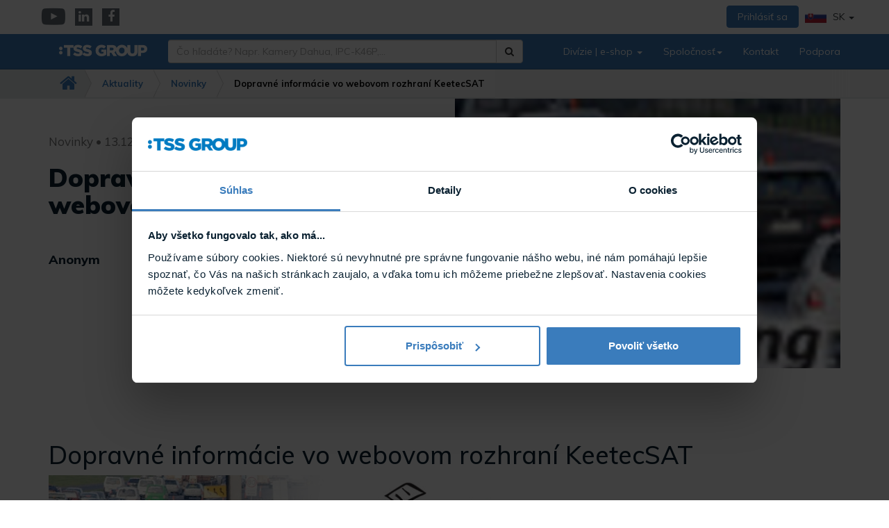

--- FILE ---
content_type: text/html; charset=UTF-8
request_url: https://www.tssgroup.sk/aktuality/novinky/dopravne-informacie-vo-webovom-rozhrani-keetecsat
body_size: 9909
content:
<!DOCTYPE html>
<!--[if IE 8]>    <html class="no-js lt-ie9" lang="sk"> <![endif]-->
<!--[if gt IE 8]><!--> <html class="no-js" lang="sk"> <!--<![endif]-->
<head>
<!--PAGE_ID: 100972-->
<meta charset="utf-8"/>
<meta http-equiv="X-UA-Compatible" content="IE=edge">
<meta name="viewport" content="width=device-width, initial-scale=1.0, maximum-scale=1.0, user-scalable=no">
<title>Dopravné informácie vo webovom rozhraní KeetecSAT | TSS GROUP</title>	<meta name="Generator" content="BUXUS">
<meta name="author" content="">
<meta name="designer" content="ui42 s.r.o"> <link href="/buxus/assets/build/css/A.style.css,qv=a54e75bd57f952ae190f30445dea8ba4.pagespeed.cf.n1s9i4PCNi.css" media="screen" rel="stylesheet" type="text/css">
<link href="/buxus/images/image_960cc43424b933.png" rel="favicon" type="image/x-icon">
<link href="/buxus/images/ximage_960cc43424b933.png.pagespeed.ic.xlTt6VOrYd.webp" rel="icon" type="image/x-icon">
<link href="/buxus/images/ximage_960cc43424b933.png.pagespeed.ic.xlTt6VOrYd.webp" rel="shortcut icon" type="image/x-icon">
<meta name="robots" content="index, follow"/>
<link rel="canonical" href="/aktuality/novinky/dopravne-informacie-vo-webovom-rozhrani-keetecsat"/>
<meta property="og:title" content="">
<meta property="og:type" content="">
<meta property="og:description" content="">
<meta property="og:url" content="/aktuality/novinky/dopravne-informacie-vo-webovom-rozhrani-keetecsat">
<meta property="og:locale" content="sk">
<link href="https://fonts.googleapis.com/css?family=Muli:300,400,500,600,700,800,900&amp;display=swap&amp;subset=latin-ext" rel="stylesheet"/><!-- Site styles and polyfills-->
<script type="text/javascript">window.ga4ImplementationVersion="basic";window.ga4ForgetCookie=false;window.dataLayer=window.dataLayer||[];window.dataLayer.push({"page_id":100972,"page_type_id":98,"pageType":"blog_article","currencyCode":"EUR","lang":"sk","user.Type":"not logged in","cart_items":[],"user":null});</script>
<!-- Google Tag Manager -->
<script>(function(w,d,s,l,i){w[l]=w[l]||[];w[l].push({'gtm.start':new Date().getTime(),event:'gtm.js'});var f=d.getElementsByTagName(s)[0],j=d.createElement(s),dl=l!='dataLayer'?'&l='+l:'';j.async=true;j.src='//www.googletagmanager.com/gtm.js?id='+i+dl;f.parentNode.insertBefore(j,f);})(window,document,'script','dataLayer','GTM-NM46ZGN');</script>
<!-- End Google Tag Manager -->
</head>
<body id="top-of-the-page" class="page-home  page-division-objects ">
<!-- Google Tag Manager (noscript) -->
<noscript><iframe src="//www.googletagmanager.com/ns.html?id=GTM-NM46ZGN" height="0" width="0" style="display:none;visibility:hidden"></iframe></noscript>
<!-- End Google Tag Manager (noscript) -->
<a href="#main-content" class="sr-only">Prejsť k hlavnému obsahu</a>
<!-- #middle_col:BEGIN //-->
<div class="wrapper">
<div role="navigation" class="navbar navbar-default navbar-static-top  navbar-sticky-top">
<div id="success_subs" class="alert alert-success">
Prihlásenie na odber newslettra bolo úspešné. </div>
<div class="navbar-top-bar">
<div class="container">
<div class="row navbar-top-bar-row">
<div class="col-xs-6">
<ul class="nav-social">
<li><a target="_blank" href="https://www.youtube.com/user/tssgroup" class="nav-social-item"><i class="fa fa-youtube-play"></i><span class="sr-only">YouTube</span></a>
</li>
<li><a target="_blank" href="https://www.linkedin.com/company/tss-group-s-r-o-/" class="nav-social-item"><i class="fa fa-linkedin"></i><span class="sr-only">Linkedin</span></a>
</li>
<li><a target="_blank" href="https://www.facebook.com/tssgroup.distributor.zabezpecenie/" class="nav-social-item"><i class="fa fa-facebook"></i><span class="sr-only">Facebook</span></a>
</li>
</ul>
</div><!-- /.col-xs-6 -->
<div class="col-xs-6">
<ul class="nav navbar-top navbar-right pull-right">
<li>
<a href="/prihlasenie" class="btn btn-primary">
Prihlásiť sa </a>
</li>
<li class="Dropdown lang-switcher-dropdown-wrapper">
<a href="#" data-toggle="dropdown" class="dropdown-toggle"><img src="[data-uri]" alt="Pre sk zákazníkov" class="lang-switcher-flag"/> SK <b class="caret"></b></a>
<ul class="dropdown-menu">
<li class="active">
<a href="https://www.tssgroup.sk/">
<img src="[data-uri]" alt="Pre SK zákazníkov" class="lang-switcher-flag"/> Pre SK zákazníkov </a></li>
<li class="">
<a href="https://www.tssgroup.cz/">
<img src="[data-uri]" alt="Pre CZ zákazníkov" class="lang-switcher-flag"/> Pre CZ zákazníkov </a></li>
<li class="">
<a href="https://www.tssgroup.eu/">
<img src="[data-uri]" alt="Pre EN zákazníkov" class="lang-switcher-flag"/> Pre EN zákazníkov </a></li>
</ul>
</li>
</ul>
</div><!-- /.col-xs-6 -->
</div><!-- /.row navbar-top-bar-row -->
</div><!-- /.container -->
</div><!-- /.navbar-top-bar -->
<div class="navbar-content">
<div class="container">
<div class="navbar-header">
<button type="button" data-toggle="collapse" data-target="#site-main-navbar" aria-expanded="false" aria-controls="site-main-navbar" class="navbar-toggle collapsed navbar-toggle-animated"><span class="sr-only">Prepnúť zobrazenie navigácie</span><span class="icon-bar icon-bar-1"></span><span class="icon-bar icon-bar-2"></span><span class="icon-bar icon-bar-3"></span>
</button>
<button type="button" data-toggle="collapse" data-target="#site-mobile-search" aria-expanded="false" aria-controls="site-mobile-search" class="navbar-toggle collapsed navbar-toggle-mobile-search navbar-toggle-fa"><span class="sr-only">Vyhľadávanie</span><i class="fa fa-search"></i></button>
<div class="site-logo">
<a href="/" class="navbar-brand" id="home-link">
<img src="[data-uri]" alt="TSS Group logo" class="site-logo"/>
</a>
</div>
</div>
<!-- /.navbar-header -->
<div id="site-main-navbar" class="collapse navbar-collapse">
<div class="site-desktop-search">
<form id="search-form" method="get" action="/vysledky-vyhladavania" role="search" class="navbar-form navbar-left navbar-search">
<div class="form-group"><label for="search" class="sr-only">Čo hľadáte? Napr. Kamery Dahua, IPC-K46P,...</label>
<div class="input-group">
<input type="text" name="term" value="" id="search-text" class="form-control" autocomplete="off" placeholder="Čo hľadáte? Napr. Kamery Dahua, IPC-K46P,...">
<input type="hidden" id="search_url" value="/suggest"/>
<span class="input-group-btn">
<button type="submit" class="btn btn-default" id="search-submit">
<i class="fa fa-search"><span class="sr-only">Hľadať</span></i>
</button>
</span>
</div>
<!-- /.input-group -->
</div><!-- /.form-group -->
</form><!-- /.navbar-form --> </div>
<ul class="nav navbar-nav navbar-right top-menu">
<li class="dropdown">
<a href="#" class="dropdown-toggle" data-toggle="dropdown">Divízie | e-shop <b class="caret"></b></a>
<ul class="dropdown-menu multi-column columns-3">
<div class="row">
<div class="col-sm-4">
<a class="submenu_title" href="/zabezpecenie-objektov">
Zabezpečenie objektov </a>
<ul class="multi-column-dropdown">
<li><a href="/produkty/zabezpecenie-objektov">
<b class="caret submenuitem"></b>Katalóg produktov </a>
</li>
<li><a href="/kalendar-akcii">
<b class="caret submenuitem"></b>Kalendár školení </a>
</li>
<li><a href="https://www.tssgroup.sk/aktuality/akcie?division_id=23728">
<b class="caret submenuitem"></b>Zľavové akcie </a>
</li>
<li><a href="https://www.tssgroup.sk/aktuality/novinky?division_id=23728">
<b class="caret submenuitem"></b>Novinky </a>
</li>
<li><a href="https://www.tssgroup.sk/aktuality/zaujimavosti?division_id=23728">
<b class="caret submenuitem"></b>Zaujímavosti </a>
</li>
</ul>
</div>
<div class="col-sm-4">
<a class="submenu_title" href="/zabezpecenie-vozidiel">
Zabezpečenie vozidiel </a>
<ul class="multi-column-dropdown">
<li><a href="/produkty/zabezpecenie-vozidiel">
<b class="caret submenuitem"></b>Katalóg produktov </a>
</li>
<li><a href="/produkty/zabezpecenie-vozidiel/akcia-vypredaj">
<b class="caret submenuitem"></b>Akcie / Výpredaj </a>
</li>
<li><a href="https://www.tssgroup.sk/aktuality/novinky?division_id=23727">
<b class="caret submenuitem"></b>Novinky </a>
</li>
<li><a href="/kalendar-akcii">
<b class="caret submenuitem"></b>Kalendár školení </a>
</li>
<li><a href="/montazni-partneri">
<b class="caret submenuitem"></b>Montážne strediská </a>
</li>
</ul>
</div>
<div class="col-sm-4">
<a class="submenu_title" href="/gps-monitoring">
GPS monitoring </a>
<ul class="multi-column-dropdown">
<li><a href="https://gpsmonitoring.sk/wp-content/uploads/2020/08/katalog-TSSmonitoring-2019-screen.pdf">
<b class="caret submenuitem"></b>Katalóg produktov </a>
</li>
<li><a href="https://gpsmonitoring.sk/">
<b class="caret submenuitem"></b>TSS monitoring </a>
</li>
<li><a href="https://gpsmonitoring.sk/riesenia-pre-vas/">
<b class="caret submenuitem"></b>TSS loc </a>
</li>
<li><a href="https://gpsmonitoring.sk/aktuality/">
<b class="caret submenuitem"></b>Aktuality </a>
</li>
</ul>
</div>
</div>
</ul>
</li>
<li class="dropdown">
<a href="#" data-toggle="dropdown" class="dropdown-toggle">Spoločnosť<b class="caret"></b></a>
<ul class="dropdown-menu">
<li><a href="/o-nas">
O nás </a>
</li>
<li>
<a href="/firemny-casopis">
Firemný časopis </a>
</li>
<li><a href="/kariera">
Kariéra </a>
</li>
</ul>
</li>
<li>
<a href="/kontakt">Kontakt</a>
</li>
<li>
<a href="/podpora">Podpora</a>
</li>
</ul><!-- /.nav navbar-nav -->
</div><!-- /#site-main-navbar /.collapse navbar-collapse -->
<div id="site-mobile-search" class="collapse navbar-collapse navbar-collapse-mobile-search">
<form id="search-form-mobile" method="get" action="/vysledky-vyhladavania" role="search" novalidate="novalidate" class="navbar-form navbar-left navbar-search">
<div class="form-group">
<label for="search" class="sr-only">Čo hľadáte? Napr. Kamery Dahua, IPC-K46P,...</label>
<div class="input-group">
<input type="text" name="term" id="search-text-mobile" class="form-control" autocomplete="off" placeholder="Čo hľadáte? Napr. Kamery Dahua, IPC-K46P,...">
<span class="input-group-btn">
<button type="submit" class="btn btn-default">
<i class="fa fa-search"><span class="sr-only">Hľadať</span></i>
</button>
</span>
</div>
<!-- /.input-group -->
</div><!-- /.form-group -->
</form><!-- /.navbar-form -->
</div><!-- /#site-mobile-search /.collapse navbar-collapse navbar-collapse-mobile-search -->
</div><!-- /.container -->
</div><!-- /.navbar-content -->
</div><!-- /.navbar navbar-default navbar-static-top navbar-fixed-top -->
<div id="main-content" class="main-content">
<div class="breadcrumb-wrapper">
<div class="container">
<div class="row">
<div class="col-md-12">
<div class="breadcrumb-fadeout"></div>
<ol class="breadcrumb">
<li><a href="/"><i class="fa fa-home"></i></a></li>
<li>
<a href="/aktuality" title="Aktuality">Aktuality</a>
</li>
<li>
<a href="/aktuality/novinky" title="Novinky">Novinky</a>
</li>
<li>
<a href="/aktuality/novinky/dopravne-informacie-vo-webovom-rozhrani-keetecsat" title="Dopravné informácie vo webovom rozhraní KeetecSAT">Dopravné informácie vo webovom rozhraní KeetecSAT</a>
</li>
</ol>
</div>
</div>
</div>
</div>
<div class="section section-lg section-case-study-header">
<div class="container">
<div class="row">
<div class="col-md-6 col-md-push-6">
<img src="/buxus/images/cache/blog.blog_detail_article_image/aktuality/1014-dopravne-thumb.jpg" alt="Dopravné informácie vo webovom rozhraní KeetecSAT" class="img-responsive">
</div><!-- /.col-md-6 col-md-push-6 -->
<div class="col-md-6 col-md-pull-6"><span class="text-muted">Novinky • 13.12.2014</span>
<h1 class="h1">
<strong class="text-superbold">
Dopravné informácie vo webovom rozhraní KeetecSAT </strong>
</h1>
<div class="media mt50">
<div class="media-body">
<h3 class="h4 m0"><strong class="text-extrabold">Anonym</strong></h3>
</div><!-- /.media-body -->
</div><!-- /.media mt50 -->
</div><!-- /.col-md-6 col-md-pull-6 -->
</div><!-- /.row -->
</div><!-- /.container -->
</div><!-- /.section section-lg section-case-study-header -->
<div class="section section-lg section-case-study pt10 section-img-max-w-full">
<div class="container">
<div class="row">
<div class="col-md-12">
<h1 class="aktualna">Dopravn&eacute; inform&aacute;cie vo webovom rozhran&iacute; KeetecSAT</h1> <p><a href="http://www.gpsmonitoring.sk/aktuality/dopravne-informacie-vo-webovom-rozhrani-keetecsat"><img alt="dopravne info" src="/buxus/images/gps-novinky-sk/1014-gps_dopravne-sk.jpg" style="width: 680px; height: 952px;"/></a></p> <div class="obsah_stranky_pozadie obsah_2">&nbsp;</div> <div id="spravy">&nbsp;</div></div><!-- /.col-md-12 -->
</div><!-- /.row -->
</div><!-- /.container -->
</div><!-- /.section section-lg section-case-study pt10 pb0 -->
<!--<div class="section section-md section-case-study-pager">
    <div class="container">
        <div class="row">
            <div class="col-md-12">
                <ul aria-label="case study navigation label" class="pager">
                    <li class="previous disabled"><a href="#"><span aria-hidden="true">←</span> Predchádzajúca</a></li>
                    <li class="next"><a href="case-study.html">Ďalšia <span aria-hidden="true">→</span></a></li>
                </ul>
            </div><!-- /.col-md-12 -->
</div><!-- /.row -->
</div><!-- /.container -->
</div><!-- /.section section-md section-case-study-pager -->
<div class="section section-md section-secondary section-cta section-case-study-cta">
<div class="container">
<div class="row">
<div class="col-md-12">
<h2 class="h2 m0 text-center"><span class="cta-label">Navrhneme riešenie aj pre vašu situáciu</span>
</h2>
</div><!-- /.col-md-12 -->
</div><!-- /.row -->
</div><!-- /.container -->
</div><!-- /.section section-md section-secondary section-cta section-case-study-cta -->
</div>
</div>
<div class="footer">
<div class="section">
<div class="container">
<div class="row">
<div class="col-md-3 col-sm-6">
<h2 class="h3 text-superbold">Spoločnosť</h2>
<ul class="list-unstyled nav-footer">
<li>
<a href="/o-nas">
O nás </a>
</li>
<li>
<a href="/historia">
História </a>
</li>
<li>
<a href="/firemny-casopis">
Firemný časopis </a>
</li>
<li>
<a href="/kariera">
Kariéra </a>
</li>
<li>
<a href="/projekty-eu-a-vo">
Projekty EÚ a VO </a>
</li>
</ul>
</div><div class="col-md-3 col-sm-6">
<h2 class="h3 text-superbold">Obchodné informácie</h2>
<ul class="list-unstyled nav-footer">
<li>
<a href="/vseobecne-obchodne-podmienky-2">
Všeobecné obchodné podmienky </a>
</li>
<li>
<a href="/registracia">
Registrácia </a>
</li>
<li>
<a href="/ochrana-osobnych-udajov">
Ochrana osobných údajov </a>
</li>
<li>
<a href="/aktuality/akcie">
Akcie </a>
</li>
<li>
<a href="/moj-ucet">
Môj účet </a>
</li>
</ul>
</div><div class="col-md-3 col-sm-6">
<h2 class="h3 text-superbold">Divízie</h2>
<ul class="list-unstyled nav-footer">
<li>
<a href="/zabezpecenie-objektov">
Zabezpečenie objektov </a>
</li>
<li>
<a href="/zabezpecenie-vozidiel">
Zabezpečenie vozidiel </a>
</li>
<li>
<a href="/gps-monitoring">
GPS monitoring </a>
</li>
<li>
<a href="/aktuality/novinky">
Novinky </a>
</li>
<li>
<a href="/aktuality/zaujimavosti">
Zaujímavosti </a>
</li>
<li>
<a href="/kalendar-akcii">
Kalendár akcií </a>
</li>
</ul>
</div><div class="col-md-3 col-sm-6">
<h2 class="h3 text-superbold">Kontakt</h2>
<ul class="list-unstyled nav-footer">
<li>
<a href="/kontakt#company-branches">
Pobočky </a>
</li>
<li>
<a href="/kontakt#company-details">
Fakturačné údaje </a>
</li>
<li>
<a href="/kontakt#department-23838">
Technická podpora </a>
</li>
<li>
<a href="/kontakt#department-23839">
Obchod </a>
</li>
<li>
<a href="/kontakt#department-23840">
Odbyt a reklamácie </a>
</li>
</ul>
</div> </div><!-- /.row -->
</div><!-- /.container -->
</div><!-- /.section -->
<div class="section">
<div class="container">
<div class="row">
<div class="col-xs-4 col-sm-6 col-xxs-12"><img src="[data-uri]" alt="TSS Group logo" class="site-logo img-responsive"/></div><!-- /.col-xs-4 col-sm-6 col-xxs-12 -->
<div class="col-xs-8 col-sm-6 col-xxs-12">
<p class="copyright text-right m0">Copyright &copy; 2003–2026 TSS Group | <a href="#" class="js-scroll-to-top"><i class="fa fa-arrow-circle-o-up"></i></a></p><a href="#" class="js-scroll-to-top-overlay-widget"><i class="fa fa-angle-up"></i></a>
</div><!-- /.col-xs-8 col-sm-6 col-xxs-12 -->
</div><!-- /.row -->
</div><!-- /.container -->
</div><!-- /.section -->
</div><!-- /.footer -->
<input type="hidden" id="add-to-list" value="/add-to-list"/>
<script src="/buxus/assets/components/jquery/dist/jquery-3.4.1.min.js,qv=80790e0ca0eab402f6d09183f1594210.pagespeed.jm.tJmcu2pzqb.js"></script>
<script src="/buxus/assets/js/scripts-concat.min.js,qv=80790e0ca0eab402f6d09183f1594210.pagespeed.jm.PS-VxkPJwR.js"></script>
<script type="text/javascript" src="/buxus/assets/build/components/requirejs/require.js?v=80790e0ca0eab402f6d09183f1594210?"></script>
<script type="text/javascript" src="/buxus/assets/build/js/generic.js,qv=a54e75bd57f952ae190f30445dea8ba4.pagespeed.ce.JX134Kyq8K.js"></script>
<script type="text/javascript">require.config({baseUrl:"/buxus/assets/build/js",urlArgs:"v=a54e75bd57f952ae190f30445dea8ba4",waitSeconds:30});define("jquery",[],function(){return jQuery;});require(["app"]);require(["analytics"],function(analytics){analytics.list="100972"});require(["eshop"],function(eshop){eshop.init()});require(["signuptonewsletter"]);</script> <script type="text/javascript">require(['jquery','search/suggest'],function($){$('#search-text').suggest({url:'/suggest',suggest_parent:'#search-form'});});</script>
<script type="text/javascript">require(['jquery','search/suggest'],function($){$('#search-text-mobile').suggest({url:'/suggest',suggest_parent:'#search-form-mobile'});});</script>
<!--PAGE_END-->
</body>
</html>
